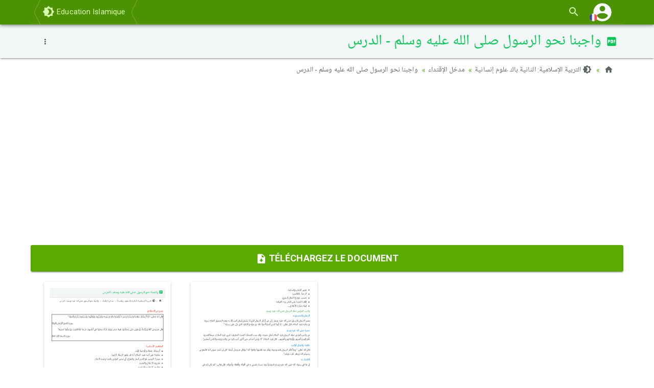

--- FILE ---
content_type: text/html; charset=utf-8
request_url: https://www.google.com/recaptcha/api2/aframe
body_size: 265
content:
<!DOCTYPE HTML><html><head><meta http-equiv="content-type" content="text/html; charset=UTF-8"></head><body><script nonce="odnZo0TFwYKskUwjyLke0g">/** Anti-fraud and anti-abuse applications only. See google.com/recaptcha */ try{var clients={'sodar':'https://pagead2.googlesyndication.com/pagead/sodar?'};window.addEventListener("message",function(a){try{if(a.source===window.parent){var b=JSON.parse(a.data);var c=clients[b['id']];if(c){var d=document.createElement('img');d.src=c+b['params']+'&rc='+(localStorage.getItem("rc::a")?sessionStorage.getItem("rc::b"):"");window.document.body.appendChild(d);sessionStorage.setItem("rc::e",parseInt(sessionStorage.getItem("rc::e")||0)+1);localStorage.setItem("rc::h",'1769977134134');}}}catch(b){}});window.parent.postMessage("_grecaptcha_ready", "*");}catch(b){}</script></body></html>

--- FILE ---
content_type: application/javascript
request_url: https://www.alloschool.com/assets/vendor/photoswipe/js/photoswipe.min.js
body_size: 16710
content:
/* PhotoSwipe v4.1.1 */
!function(a, b){"function" == typeof define && define.amd?define(b):"object" == typeof exports?module.exports = b():a.PhotoSwipe = b()}(this, function(){"use strict"; var a = function(a, b, c, d){var e = {features:null, bind:function(a, b, c, d){var e = (d?"remove":"add") + "EventListener"; b = b.split(" "); for (var f = 0; f < b.length; f++)b[f] && a[e](b[f], c, !1)}, isArray:function(a){return a instanceof Array}, createEl:function(a, b){var c = document.createElement(b || "div"); return a && (c.className = a), c}, getScrollY:function(){var a = window.pageYOffset; return void 0 !== a?a:document.documentElement.scrollTop}, unbind:function(a, b, c){e.bind(a, b, c, !0)}, removeClass:function(a, b){var c = new RegExp("(\\s|^)" + b + "(\\s|$)"); a.className = a.className.replace(c, " ").replace(/^\s\s*/, "").replace(/\s\s*$/, "")}, addClass:function(a, b){e.hasClass(a, b) || (a.className += (a.className?" ":"") + b)}, hasClass:function(a, b){return a.className && new RegExp("(^|\\s)" + b + "(\\s|$)").test(a.className)}, getChildByClass:function(a, b){for (var c = a.firstChild; c; ){if (e.hasClass(c, b))return c; c = c.nextSibling}}, arraySearch:function(a, b, c){for (var d = a.length; d--; )if (a[d][c] === b)return d; return - 1}, extend:function(a, b, c){for (var d in b)if (b.hasOwnProperty(d)){if (c && a.hasOwnProperty(d))continue; a[d] = b[d]}}, easing:{sine:{out:function(a){return Math.sin(a * (Math.PI / 2))}, inOut:function(a){return - (Math.cos(Math.PI * a) - 1) / 2}}, cubic:{out:function(a){return--a * a * a + 1}}}, detectFeatures:function(){if (e.features)return e.features; var a = e.createEl(), b = a.style, c = "", d = {}; if (d.oldIE = document.all && !document.addEventListener, d.touch = "ontouchstart"in window, window.requestAnimationFrame && (d.raf = window.requestAnimationFrame, d.caf = window.cancelAnimationFrame), d.pointerEvent = navigator.pointerEnabled || navigator.msPointerEnabled, !d.pointerEvent){var f = navigator.userAgent; if (/iP(hone|od)/.test(navigator.platform)){var g = navigator.appVersion.match(/OS (\d+)_(\d+)_?(\d+)?/); g && g.length > 0 && (g = parseInt(g[1], 10), g >= 1 && 8 > g && (d.isOldIOSPhone = !0))}var h = f.match(/Android\s([0-9\.]*)/), i = h?h[1]:0; i = parseFloat(i), i >= 1 && (4.4 > i && (d.isOldAndroid = !0), d.androidVersion = i), d.isMobileOpera = /opera mini|opera mobi/i.test(f)}for (var j, k, l = ["transform", "perspective", "animationName"], m = ["", "webkit", "Moz", "ms", "O"], n = 0; 4 > n; n++){c = m[n]; for (var o = 0; 3 > o; o++)j = l[o], k = c + (c?j.charAt(0).toUpperCase() + j.slice(1):j), !d[j] && k in b && (d[j] = k); c && !d.raf && (c = c.toLowerCase(), d.raf = window[c + "RequestAnimationFrame"], d.raf && (d.caf = window[c + "CancelAnimationFrame"] || window[c + "CancelRequestAnimationFrame"]))}if (!d.raf){var p = 0; d.raf = function(a){var b = (new Date).getTime(), c = Math.max(0, 16 - (b - p)), d = window.setTimeout(function(){a(b + c)}, c); return p = b + c, d}, d.caf = function(a){clearTimeout(a)}}return d.svg = !!document.createElementNS && !!document.createElementNS("http://www.w3.org/2000/svg", "svg").createSVGRect, e.features = d, d}}; e.detectFeatures(), e.features.oldIE && (e.bind = function(a, b, c, d){b = b.split(" "); for (var e, f = (d?"detach":"attach") + "Event", g = function(){c.handleEvent.call(c)}, h = 0; h < b.length; h++)if (e = b[h])if ("object" == typeof c && c.handleEvent){if (d){if (!c["oldIE" + e])return!1} else c["oldIE" + e] = g; a[f]("on" + e, c["oldIE" + e])} else a[f]("on" + e, c)}); var f = this, g = 25, h = 3, i = {allowPanToNext:!0, spacing:.12, bgOpacity:1, mouseUsed:!1, loop:!0, pinchToClose:!0, closeOnScroll:!0, closeOnVerticalDrag:!0, verticalDragRange:.75, hideAnimationDuration:333, showAnimationDuration:333, showHideOpacity:!1, focus:!0, escKey:!0, arrowKeys:!0, mainScrollEndFriction:.35, panEndFriction:.35, isClickableElement:function(a){return"A" === a.tagName}, getDoubleTapZoom:function(a, b){return a?1:b.initialZoomLevel < .7?1:1.33}, maxSpreadZoom:1.33, modal:!0, scaleMode:"fit"}; e.extend(i, d); var j, k, l, m, n, o, p, q, r, s, t, u, v, w, x, y, z, A, B, C, D, E, F, G, H, I, J, K, L, M, N, O, P, Q, R, S, T, U, V, W, X, Y, Z, $, _, aa, ba, ca, da, ea, fa, ga, ha, ia, ja, ka, la = function(){return{x:0, y:0}}, ma = la(), na = la(), oa = la(), pa = {}, qa = 0, ra = {}, sa = la(), ta = 0, ua = !0, va = [], wa = {}, xa = !1, ya = function(a, b){e.extend(f, b.publicMethods), va.push(a)}, za = function(a){var b = _b(); return a > b - 1?a - b:0 > a?b + a:a}, Aa = {}, Ba = function(a, b){return Aa[a] || (Aa[a] = []), Aa[a].push(b)}, Ca = function(a){var b = Aa[a]; if (b){var c = Array.prototype.slice.call(arguments); c.shift(); for (var d = 0; d < b.length; d++)b[d].apply(f, c)}}, Da = function(){return(new Date).getTime()}, Ea = function(a){ia = a, f.bg.style.opacity = a * i.bgOpacity}, Fa = function(a, b, c, d, e){(!xa || e && e !== f.currItem) && (d /= e?e.fitRatio:f.currItem.fitRatio), a[E] = u + b + "px, " + c + "px" + v + " scale(" + d + ")"}, Ga = function(a){da && (a && (s > f.currItem.fitRatio?xa || (lc(f.currItem, !1, !0), xa = !0):xa && (lc(f.currItem), xa = !1)), Fa(da, oa.x, oa.y, s))}, Ha = function(a){a.container && Fa(a.container.style, a.initialPosition.x, a.initialPosition.y, a.initialZoomLevel, a)}, Ia = function(a, b){b[E] = u + a + "px, 0px" + v}, Ja = function(a, b){if (!i.loop && b){var c = m + (sa.x * qa - a) / sa.x, d = Math.round(a - sb.x); (0 > c && d > 0 || c >= _b() - 1 && 0 > d) && (a = sb.x + d * i.mainScrollEndFriction)}sb.x = a, Ia(a, n)}, Ka = function(a, b){var c = tb[a] - ra[a]; return na[a] + ma[a] + c - c * (b / t)}, La = function(a, b){a.x = b.x, a.y = b.y, b.id && (a.id = b.id)}, Ma = function(a){a.x = Math.round(a.x), a.y = Math.round(a.y)}, Na = null, Oa = function(){Na && (e.unbind(document, "mousemove", Oa), e.addClass(a, "pswp--has_mouse"), i.mouseUsed = !0, Ca("mouseUsed")), Na = setTimeout(function(){Na = null}, 100)}, Pa = function(){e.bind(document, "keydown", f), N.transform && e.bind(f.scrollWrap, "click", f), i.mouseUsed || e.bind(document, "mousemove", Oa), e.bind(window, "resize scroll", f), Ca("bindEvents")}, Qa = function(){e.unbind(window, "resize", f), e.unbind(window, "scroll", r.scroll), e.unbind(document, "keydown", f), e.unbind(document, "mousemove", Oa), N.transform && e.unbind(f.scrollWrap, "click", f), U && e.unbind(window, p, f), Ca("unbindEvents")}, Ra = function(a, b){var c = hc(f.currItem, pa, a); return b && (ca = c), c}, Sa = function(a){return a || (a = f.currItem), a.initialZoomLevel}, Ta = function(a){return a || (a = f.currItem), a.w > 0?i.maxSpreadZoom:1}, Ua = function(a, b, c, d){return d === f.currItem.initialZoomLevel?(c[a] = f.currItem.initialPosition[a], !0):(c[a] = Ka(a, d), c[a] > b.min[a]?(c[a] = b.min[a], !0):c[a] < b.max[a]?(c[a] = b.max[a], !0):!1)}, Va = function(){if (E){var b = N.perspective && !G; return u = "translate" + (b?"3d(":"("), void(v = N.perspective?", 0px)":")")}E = "left", e.addClass(a, "pswp--ie"), Ia = function(a, b){b.left = a + "px"}, Ha = function(a){var b = a.fitRatio > 1?1:a.fitRatio, c = a.container.style, d = b * a.w, e = b * a.h; c.width = d + "px", c.height = e + "px", c.left = a.initialPosition.x + "px", c.top = a.initialPosition.y + "px"}, Ga = function(){if (da){var a = da, b = f.currItem, c = b.fitRatio > 1?1:b.fitRatio, d = c * b.w, e = c * b.h; a.width = d + "px", a.height = e + "px", a.left = oa.x + "px", a.top = oa.y + "px"}}}, Wa = function(a){var b = ""; i.escKey && 27 === a.keyCode?b = "close":i.arrowKeys && (37 === a.keyCode?b = "prev":39 === a.keyCode && (b = "next")), b && (a.ctrlKey || a.altKey || a.shiftKey || a.metaKey || (a.preventDefault?a.preventDefault():a.returnValue = !1, f[b]()))}, Xa = function(a){a && (X || W || ea || S) && (a.preventDefault(), a.stopPropagation())}, Ya = function(){f.setScrollOffset(0, e.getScrollY())}, Za = {}, $a = 0, _a = function(a){Za[a] && (Za[a].raf && I(Za[a].raf), $a--, delete Za[a])}, ab = function(a){Za[a] && _a(a), Za[a] || ($a++, Za[a] = {})}, bb = function(){for (var a in Za)Za.hasOwnProperty(a) && _a(a)}, cb = function(a, b, c, d, e, f, g){var h, i = Da(); ab(a); var j = function(){if (Za[a]){if (h = Da() - i, h >= d)return _a(a), f(c), void(g && g()); f((c - b) * e(h / d) + b), Za[a].raf = H(j)}}; j()}, db = {shout:Ca, listen:Ba, viewportSize:pa, options:i, isMainScrollAnimating:function(){return ea}, getZoomLevel:function(){return s}, getCurrentIndex:function(){return m}, isDragging:function(){return U}, isZooming:function(){return _}, setScrollOffset:function(a, b){ra.x = a, M = ra.y = b, Ca("updateScrollOffset", ra)}, applyZoomPan:function(a, b, c, d){oa.x = b, oa.y = c, s = a, Ga(d)}, init:function(){if (!j && !k){var c; f.framework = e, f.template = a, f.bg = e.getChildByClass(a, "pswp__bg"), J = a.className, j = !0, N = e.detectFeatures(), H = N.raf, I = N.caf, E = N.transform, L = N.oldIE, f.scrollWrap = e.getChildByClass(a, "pswp__scroll-wrap"), f.container = e.getChildByClass(f.scrollWrap, "pswp__container"), n = f.container.style, f.itemHolders = y = [{el:f.container.children[0], wrap:0, index: - 1}, {el:f.container.children[1], wrap:0, index: - 1}, {el:f.container.children[2], wrap:0, index: - 1}], y[0].el.style.display = y[2].el.style.display = "none", Va(), r = {resize:f.updateSize, scroll:Ya, keydown:Wa, click:Xa}; var d = N.isOldIOSPhone || N.isOldAndroid || N.isMobileOpera; for (N.animationName && N.transform && !d || (i.showAnimationDuration = i.hideAnimationDuration = 0), c = 0; c < va.length; c++)f["init" + va[c]](); if (b){var g = f.ui = new b(f, e); g.init()}Ca("firstUpdate"), m = m || i.index || 0, (isNaN(m) || 0 > m || m >= _b()) && (m = 0), f.currItem = $b(m), (N.isOldIOSPhone || N.isOldAndroid) && (ua = !1), a.setAttribute("aria-hidden", "false"), i.modal && (ua?a.style.position = "fixed":(a.style.position = "absolute", a.style.top = e.getScrollY() + "px")), void 0 === M && (Ca("initialLayout"), M = K = e.getScrollY()); var l = "pswp--open "; for (i.mainClass && (l += i.mainClass + " "), i.showHideOpacity && (l += "pswp--animate_opacity "), l += G?"pswp--touch":"pswp--notouch", l += N.animationName?" pswp--css_animation":"", l += N.svg?" pswp--svg":"", e.addClass(a, l), f.updateSize(), o = - 1, ta = null, c = 0; h > c; c++)Ia((c + o) * sa.x, y[c].el.style); L || e.bind(f.scrollWrap, q, f), Ba("initialZoomInEnd", function(){f.setContent(y[0], m - 1), f.setContent(y[2], m + 1), y[0].el.style.display = y[2].el.style.display = "block", i.focus && a.focus(), Pa()}), f.setContent(y[1], m), f.updateCurrItem(), Ca("afterInit"), ua || (w = setInterval(function(){$a || U || _ || s !== f.currItem.initialZoomLevel || f.updateSize()}, 1e3)), e.addClass(a, "pswp--visible")}}, close:function(){j && (j = !1, k = !0, Ca("close"), Qa(), bc(f.currItem, null, !0, f.destroy))}, destroy:function(){Ca("destroy"), Wb && clearTimeout(Wb), a.setAttribute("aria-hidden", "true"), a.className = J, w && clearInterval(w), e.unbind(f.scrollWrap, q, f), e.unbind(window, "scroll", f), yb(), bb(), Aa = null}, panTo:function(a, b, c){c || (a > ca.min.x?a = ca.min.x:a < ca.max.x && (a = ca.max.x), b > ca.min.y?b = ca.min.y:b < ca.max.y && (b = ca.max.y)), oa.x = a, oa.y = b, Ga()}, handleEvent:function(a){a = a || window.event, r[a.type] && r[a.type](a)}, goTo:function(a){a = za(a); var b = a - m; ta = b, m = a, f.currItem = $b(m), qa -= b, Ja(sa.x * qa), bb(), ea = !1, f.updateCurrItem()}, next:function(){f.goTo(m + 1)}, prev:function(){f.goTo(m - 1)}, updateCurrZoomItem:function(a){if (a && Ca("beforeChange", 0), y[1].el.children.length){var b = y[1].el.children[0]; da = e.hasClass(b, "pswp__zoom-wrap")?b.style:null} else da = null; ca = f.currItem.bounds, t = s = f.currItem.initialZoomLevel, oa.x = ca.center.x, oa.y = ca.center.y, a && Ca("afterChange")}, invalidateCurrItems:function(){x = !0; for (var a = 0; h > a; a++)y[a].item && (y[a].item.needsUpdate = !0)}, updateCurrItem:function(a){if (0 !== ta){var b, c = Math.abs(ta); if (!(a && 2 > c)){f.currItem = $b(m), xa = !1, Ca("beforeChange", ta), c >= h && (o += ta + (ta > 0? - h:h), c = h); for (var d = 0; c > d; d++)ta > 0?(b = y.shift(), y[h - 1] = b, o++, Ia((o + 2) * sa.x, b.el.style), f.setContent(b, m - c + d + 1 + 1)):(b = y.pop(), y.unshift(b), o--, Ia(o * sa.x, b.el.style), f.setContent(b, m + c - d - 1 - 1)); if (da && 1 === Math.abs(ta)){var e = $b(z); e.initialZoomLevel !== s && (hc(e, pa), lc(e), Ha(e))}ta = 0, f.updateCurrZoomItem(), z = m, Ca("afterChange")}}}, updateSize:function(b){if (!ua && i.modal){var c = e.getScrollY(); if (M !== c && (a.style.top = c + "px", M = c), !b && wa.x === window.innerWidth && wa.y === window.innerHeight)return; wa.x = window.innerWidth, wa.y = window.innerHeight, a.style.height = wa.y + "px"}if (pa.x = f.scrollWrap.clientWidth, pa.y = f.scrollWrap.clientHeight, Ya(), sa.x = pa.x + Math.round(pa.x * i.spacing), sa.y = pa.y, Ja(sa.x * qa), Ca("beforeResize"), void 0 !== o){for (var d, g, j, k = 0; h > k; k++)d = y[k], Ia((k + o) * sa.x, d.el.style), j = m + k - 1, i.loop && _b() > 2 && (j = za(j)), g = $b(j), g && (x || g.needsUpdate || !g.bounds)?(f.cleanSlide(g), f.setContent(d, j), 1 === k && (f.currItem = g, f.updateCurrZoomItem(!0)), g.needsUpdate = !1): - 1 === d.index && j >= 0 && f.setContent(d, j), g && g.container && (hc(g, pa), lc(g), Ha(g)); x = !1}t = s = f.currItem.initialZoomLevel, ca = f.currItem.bounds, ca && (oa.x = ca.center.x, oa.y = ca.center.y, Ga(!0)), Ca("resize")}, zoomTo:function(a, b, c, d, f){b && (t = s, tb.x = Math.abs(b.x) - oa.x, tb.y = Math.abs(b.y) - oa.y, La(na, oa)); var g = Ra(a, !1), h = {}; Ua("x", g, h, a), Ua("y", g, h, a); var i = s, j = {x:oa.x, y:oa.y}; Ma(h); var k = function(b){1 === b?(s = a, oa.x = h.x, oa.y = h.y):(s = (a - i) * b + i, oa.x = (h.x - j.x) * b + j.x, oa.y = (h.y - j.y) * b + j.y), f && f(b), Ga(1 === b)}; c?cb("customZoomTo", 0, 1, c, d || e.easing.sine.inOut, k):k(1)}}, eb = 30, fb = 10, gb = {}, hb = {}, ib = {}, jb = {}, kb = {}, lb = [], mb = {}, nb = [], ob = {}, pb = 0, qb = la(), rb = 0, sb = la(), tb = la(), ub = la(), vb = function(a, b){return a.x === b.x && a.y === b.y}, wb = function(a, b){return Math.abs(a.x - b.x) < g && Math.abs(a.y - b.y) < g}, xb = function(a, b){return ob.x = Math.abs(a.x - b.x), ob.y = Math.abs(a.y - b.y), Math.sqrt(ob.x * ob.x + ob.y * ob.y)}, yb = function(){Y && (I(Y), Y = null)}, zb = function(){U && (Y = H(zb), Pb())}, Ab = function(){return!("fit" === i.scaleMode && s === f.currItem.initialZoomLevel)}, Bb = function(a, b){return a && a !== document?a.getAttribute("class") && a.getAttribute("class").indexOf("pswp__scroll-wrap") > - 1?!1:b(a)?a:Bb(a.parentNode, b):!1}, Cb = {}, Db = function(a, b){return Cb.prevent = !Bb(a.target, i.isClickableElement), Ca("preventDragEvent", a, b, Cb), Cb.prevent}, Eb = function(a, b){return b.x = a.pageX, b.y = a.pageY, b.id = a.identifier, b}, Fb = function(a, b, c){c.x = .5 * (a.x + b.x), c.y = .5 * (a.y + b.y)}, Gb = function(a, b, c){if (a - P > 50){var d = nb.length > 2?nb.shift():{}; d.x = b, d.y = c, nb.push(d), P = a}}, Hb = function(){var a = oa.y - f.currItem.initialPosition.y; return 1 - Math.abs(a / (pa.y / 2))}, Ib = {}, Jb = {}, Kb = [], Lb = function(a){for (; Kb.length > 0; )Kb.pop(); return F?(ka = 0, lb.forEach(function(a){0 === ka?Kb[0] = a:1 === ka && (Kb[1] = a), ka++})):a.type.indexOf("touch") > - 1?a.touches && a.touches.length > 0 && (Kb[0] = Eb(a.touches[0], Ib), a.touches.length > 1 && (Kb[1] = Eb(a.touches[1], Jb))):(Ib.x = a.pageX, Ib.y = a.pageY, Ib.id = "", Kb[0] = Ib), Kb}, Mb = function(a, b){var c, d, e, g, h = 0, j = oa[a] + b[a], k = b[a] > 0, l = sb.x + b.x, m = sb.x - mb.x; return c = j > ca.min[a] || j < ca.max[a]?i.panEndFriction:1, j = oa[a] + b[a] * c, !i.allowPanToNext && s !== f.currItem.initialZoomLevel || (da?"h" !== fa || "x" !== a || W || (k?(j > ca.min[a] && (c = i.panEndFriction, h = ca.min[a] - j, d = ca.min[a] - na[a]), (0 >= d || 0 > m) && _b() > 1?(g = l, 0 > m && l > mb.x && (g = mb.x)):ca.min.x !== ca.max.x && (e = j)):(j < ca.max[a] && (c = i.panEndFriction, h = j - ca.max[a], d = na[a] - ca.max[a]), (0 >= d || m > 0) && _b() > 1?(g = l, m > 0 && l < mb.x && (g = mb.x)):ca.min.x !== ca.max.x && (e = j))):g = l, "x" !== a)?void(ea || Z || s > f.currItem.fitRatio && (oa[a] += b[a] * c)):(void 0 !== g && (Ja(g, !0), Z = g === mb.x?!1:!0), ca.min.x !== ca.max.x && (void 0 !== e?oa.x = e:Z || (oa.x += b.x * c)), void 0 !== g)}, Nb = function(a){if (!("mousedown" === a.type && a.button > 0)){if (Zb)return void a.preventDefault(); if (!T || "mousedown" !== a.type){if (Db(a, !0) && a.preventDefault(), Ca("pointerDown"), F){var b = e.arraySearch(lb, a.pointerId, "id"); 0 > b && (b = lb.length), lb[b] = {x:a.pageX, y:a.pageY, id:a.pointerId}}var c = Lb(a), d = c.length; $ = null, bb(), U && 1 !== d || (U = ga = !0, e.bind(window, p, f), R = ja = ha = S = Z = X = V = W = !1, fa = null, Ca("firstTouchStart", c), La(na, oa), ma.x = ma.y = 0, La(jb, c[0]), La(kb, jb), mb.x = sa.x * qa, nb = [{x:jb.x, y:jb.y}], P = O = Da(), Ra(s, !0), yb(), zb()), !_ && d > 1 && !ea && !Z && (t = s, W = !1, _ = V = !0, ma.y = ma.x = 0, La(na, oa), La(gb, c[0]), La(hb, c[1]), Fb(gb, hb, ub), tb.x = Math.abs(ub.x) - oa.x, tb.y = Math.abs(ub.y) - oa.y, aa = ba = xb(gb, hb))}}}, Ob = function(a){if (a.preventDefault(), F){var b = e.arraySearch(lb, a.pointerId, "id"); if (b > - 1){var c = lb[b]; c.x = a.pageX, c.y = a.pageY}}if (U){var d = Lb(a); if (fa || X || _)$ = d; else if (sb.x !== sa.x * qa)fa = "h"; else{var f = Math.abs(d[0].x - jb.x) - Math.abs(d[0].y - jb.y); Math.abs(f) >= fb && (fa = f > 0?"h":"v", $ = d)}}}, Pb = function(){if ($){var a = $.length; if (0 !== a)if (La(gb, $[0]), ib.x = gb.x - jb.x, ib.y = gb.y - jb.y, _ && a > 1){if (jb.x = gb.x, jb.y = gb.y, !ib.x && !ib.y && vb($[1], hb))return; La(hb, $[1]), W || (W = !0, Ca("zoomGestureStarted")); var b = xb(gb, hb), c = Ub(b); c > f.currItem.initialZoomLevel + f.currItem.initialZoomLevel / 15 && (ja = !0); var d = 1, e = Sa(), g = Ta(); if (e > c)if (i.pinchToClose && !ja && t <= f.currItem.initialZoomLevel){var h = e - c, j = 1 - h / (e / 1.2); Ea(j), Ca("onPinchClose", j), ha = !0} else d = (e - c) / e, d > 1 && (d = 1), c = e - d * (e / 3); else c > g && (d = (c - g) / (6 * e), d > 1 && (d = 1), c = g + d * e); 0 > d && (d = 0), aa = b, Fb(gb, hb, qb), ma.x += qb.x - ub.x, ma.y += qb.y - ub.y, La(ub, qb), oa.x = Ka("x", c), oa.y = Ka("y", c), R = c > s, s = c, Ga()} else{if (!fa)return; if (ga && (ga = !1, Math.abs(ib.x) >= fb && (ib.x -= $[0].x - kb.x), Math.abs(ib.y) >= fb && (ib.y -= $[0].y - kb.y)), jb.x = gb.x, jb.y = gb.y, 0 === ib.x && 0 === ib.y)return; if ("v" === fa && i.closeOnVerticalDrag && !Ab()){ma.y += ib.y, oa.y += ib.y; var k = Hb(); return S = !0, Ca("onVerticalDrag", k), Ea(k), void Ga()}Gb(Da(), gb.x, gb.y), X = !0, ca = f.currItem.bounds; var l = Mb("x", ib); l || (Mb("y", ib), Ma(oa), Ga())}}}, Qb = function(a){if (N.isOldAndroid){if (T && "mouseup" === a.type)return; a.type.indexOf("touch") > - 1 && (clearTimeout(T), T = setTimeout(function(){T = 0}, 600))}Ca("pointerUp"), Db(a, !1) && a.preventDefault(); var b; if (F){var c = e.arraySearch(lb, a.pointerId, "id"); if (c > - 1)if (b = lb.splice(c, 1)[0], navigator.pointerEnabled)b.type = a.pointerType || "mouse"; else{var d = {4:"mouse", 2:"touch", 3:"pen"}; b.type = d[a.pointerType], b.type || (b.type = a.pointerType || "mouse")}}var g, h = Lb(a), j = h.length; if ("mouseup" === a.type && (j = 0), 2 === j)return $ = null, !0; 1 === j && La(kb, h[0]), 0 !== j || fa || ea || (b || ("mouseup" === a.type?b = {x:a.pageX, y:a.pageY, type:"mouse"}:a.changedTouches && a.changedTouches[0] && (b = {x:a.changedTouches[0].pageX, y:a.changedTouches[0].pageY, type:"touch"})), Ca("touchRelease", a, b)); var k = - 1; if (0 === j && (U = !1, e.unbind(window, p, f), yb(), _?k = 0: - 1 !== rb && (k = Da() - rb)), rb = 1 === j?Da(): - 1, g = - 1 !== k && 150 > k?"zoom":"swipe", _ && 2 > j && (_ = !1, 1 === j && (g = "zoomPointerUp"), Ca("zoomGestureEnded")), $ = null, X || W || ea || S)if (bb(), Q || (Q = Rb()), Q.calculateSwipeSpeed("x"), S){var l = Hb(); if (l < i.verticalDragRange)f.close(); else{var m = oa.y, n = ia; cb("verticalDrag", 0, 1, 300, e.easing.cubic.out, function(a){oa.y = (f.currItem.initialPosition.y - m) * a + m, Ea((1 - n) * a + n), Ga()}), Ca("onVerticalDrag", 1)}} else{if ((Z || ea) && 0 === j){var o = Tb(g, Q); if (o)return; g = "zoomPointerUp"}if (!ea)return"swipe" !== g?void Vb():void(!Z && s > f.currItem.fitRatio && Sb(Q))}}, Rb = function(){var a, b, c = {lastFlickOffset:{}, lastFlickDist:{}, lastFlickSpeed:{}, slowDownRatio:{}, slowDownRatioReverse:{}, speedDecelerationRatio:{}, speedDecelerationRatioAbs:{}, distanceOffset:{}, backAnimDestination:{}, backAnimStarted:{}, calculateSwipeSpeed:function(d){nb.length > 1?(a = Da() - P + 50, b = nb[nb.length - 2][d]):(a = Da() - O, b = kb[d]), c.lastFlickOffset[d] = jb[d] - b, c.lastFlickDist[d] = Math.abs(c.lastFlickOffset[d]), c.lastFlickDist[d] > 20?c.lastFlickSpeed[d] = c.lastFlickOffset[d] / a:c.lastFlickSpeed[d] = 0, Math.abs(c.lastFlickSpeed[d]) < .1 && (c.lastFlickSpeed[d] = 0), c.slowDownRatio[d] = .95, c.slowDownRatioReverse[d] = 1 - c.slowDownRatio[d], c.speedDecelerationRatio[d] = 1}, calculateOverBoundsAnimOffset:function(a, b){c.backAnimStarted[a] || (oa[a] > ca.min[a]?c.backAnimDestination[a] = ca.min[a]:oa[a] < ca.max[a] && (c.backAnimDestination[a] = ca.max[a]), void 0 !== c.backAnimDestination[a] && (c.slowDownRatio[a] = .7, c.slowDownRatioReverse[a] = 1 - c.slowDownRatio[a], c.speedDecelerationRatioAbs[a] < .05 && (c.lastFlickSpeed[a] = 0, c.backAnimStarted[a] = !0, cb("bounceZoomPan" + a, oa[a], c.backAnimDestination[a], b || 300, e.easing.sine.out, function(b){oa[a] = b, Ga()}))))}, calculateAnimOffset:function(a){c.backAnimStarted[a] || (c.speedDecelerationRatio[a] = c.speedDecelerationRatio[a] * (c.slowDownRatio[a] + c.slowDownRatioReverse[a] - c.slowDownRatioReverse[a] * c.timeDiff / 10), c.speedDecelerationRatioAbs[a] = Math.abs(c.lastFlickSpeed[a] * c.speedDecelerationRatio[a]), c.distanceOffset[a] = c.lastFlickSpeed[a] * c.speedDecelerationRatio[a] * c.timeDiff, oa[a] += c.distanceOffset[a])}, panAnimLoop:function(){return Za.zoomPan && (Za.zoomPan.raf = H(c.panAnimLoop), c.now = Da(), c.timeDiff = c.now - c.lastNow, c.lastNow = c.now, c.calculateAnimOffset("x"), c.calculateAnimOffset("y"), Ga(), c.calculateOverBoundsAnimOffset("x"), c.calculateOverBoundsAnimOffset("y"), c.speedDecelerationRatioAbs.x < .05 && c.speedDecelerationRatioAbs.y < .05)?(oa.x = Math.round(oa.x), oa.y = Math.round(oa.y), Ga(), void _a("zoomPan")):void 0}}; return c}, Sb = function(a){return a.calculateSwipeSpeed("y"), ca = f.currItem.bounds, a.backAnimDestination = {}, a.backAnimStarted = {}, Math.abs(a.lastFlickSpeed.x) <= .05 && Math.abs(a.lastFlickSpeed.y) <= .05?(a.speedDecelerationRatioAbs.x = a.speedDecelerationRatioAbs.y = 0, a.calculateOverBoundsAnimOffset("x"), a.calculateOverBoundsAnimOffset("y"), !0):(ab("zoomPan"), a.lastNow = Da(), void a.panAnimLoop())}, Tb = function(a, b){var c; ea || (pb = m); var d; if ("swipe" === a){var g = jb.x - kb.x, h = b.lastFlickDist.x < 10; g > eb && (h || b.lastFlickOffset.x > 20)?d = - 1: - eb > g && (h || b.lastFlickOffset.x < - 20) && (d = 1)}var j; d && (m += d, 0 > m?(m = i.loop?_b() - 1:0, j = !0):m >= _b() && (m = i.loop?0:_b() - 1, j = !0), (!j || i.loop) && (ta += d, qa -= d, c = !0)); var k, l = sa.x * qa, n = Math.abs(l - sb.x); return c || l > sb.x == b.lastFlickSpeed.x > 0?(k = Math.abs(b.lastFlickSpeed.x) > 0?n / Math.abs(b.lastFlickSpeed.x):333, k = Math.min(k, 400), k = Math.max(k, 250)):k = 333, pb === m && (c = !1), ea = !0, Ca("mainScrollAnimStart"), cb("mainScroll", sb.x, l, k, e.easing.cubic.out, Ja, function(){bb(), ea = !1, pb = - 1, (c || pb !== m) && f.updateCurrItem(), Ca("mainScrollAnimComplete")}), c && f.updateCurrItem(!0), c}, Ub = function(a){return 1 / ba * a * t}, Vb = function(){var a = s, b = Sa(), c = Ta(); b > s?a = b:s > c && (a = c); var d, g = 1, h = ia; return ha && !R && !ja && b > s?(f.close(), !0):(ha && (d = function(a){Ea((g - h) * a + h)}), f.zoomTo(a, 0, 200, e.easing.cubic.out, d), !0)}; ya("Gestures", {publicMethods:{initGestures:function(){var a = function(a, b, c, d, e){A = a + b, B = a + c, C = a + d, D = e?a + e:""}; F = N.pointerEvent, F && N.touch && (N.touch = !1), F?navigator.pointerEnabled?a("pointer", "down", "move", "up", "cancel"):a("MSPointer", "Down", "Move", "Up", "Cancel"):N.touch?(a("touch", "start", "move", "end", "cancel"), G = !0):a("mouse", "down", "move", "up"), p = B + " " + C + " " + D, q = A, F && !G && (G = navigator.maxTouchPoints > 1 || navigator.msMaxTouchPoints > 1), f.likelyTouchDevice = G, r[A] = Nb, r[B] = Ob, r[C] = Qb, D && (r[D] = r[C]), N.touch && (q += " mousedown", p += " mousemove mouseup", r.mousedown = r[A], r.mousemove = r[B], r.mouseup = r[C]), G || (i.allowPanToNext = !1)}}}); var Wb, Xb, Yb, Zb, $b, _b, ac, bc = function(b, c, d, g){Wb && clearTimeout(Wb), Zb = !0, Yb = !0; var h; b.initialLayout?(h = b.initialLayout, b.initialLayout = null):h = i.getThumbBoundsFn && i.getThumbBoundsFn(m); var j = d?i.hideAnimationDuration:i.showAnimationDuration, k = function(){_a("initialZoom"), d?(f.template.removeAttribute("style"), f.bg.removeAttribute("style")):(Ea(1), c && (c.style.display = "block"), e.addClass(a, "pswp--animated-in"), Ca("initialZoom" + (d?"OutEnd":"InEnd"))), g && g(), Zb = !1}; if (!j || !h || void 0 === h.x)return Ca("initialZoom" + (d?"Out":"In")), s = b.initialZoomLevel, La(oa, b.initialPosition), Ga(), a.style.opacity = d?0:1, Ea(1), void(j?setTimeout(function(){k()}, j):k()); var n = function(){var c = l, g = !f.currItem.src || f.currItem.loadError || i.showHideOpacity; b.miniImg && (b.miniImg.style.webkitBackfaceVisibility = "hidden"), d || (s = h.w / b.w, oa.x = h.x, oa.y = h.y - K, f[g?"template":"bg"].style.opacity = .001, Ga()), ab("initialZoom"), d && !c && e.removeClass(a, "pswp--animated-in"), g && (d?e[(c?"remove":"add") + "Class"](a, "pswp--animate_opacity"):setTimeout(function(){e.addClass(a, "pswp--animate_opacity")}, 30)), Wb = setTimeout(function(){if (Ca("initialZoom" + (d?"Out":"In")), d){var f = h.w / b.w, i = {x:oa.x, y:oa.y}, l = s, m = ia, n = function(b){1 === b?(s = f, oa.x = h.x, oa.y = h.y - M):(s = (f - l) * b + l, oa.x = (h.x - i.x) * b + i.x, oa.y = (h.y - M - i.y) * b + i.y), Ga(), g?a.style.opacity = 1 - b:Ea(m - b * m)}; c?cb("initialZoom", 0, 1, j, e.easing.cubic.out, n, k):(n(1), Wb = setTimeout(k, j + 20))} else s = b.initialZoomLevel, La(oa, b.initialPosition), Ga(), Ea(1), g?a.style.opacity = 1:Ea(1), Wb = setTimeout(k, j + 20)}, d?25:90)}; n()}, cc = {}, dc = [], ec = {index:0, errorMsg:'<div class="pswp__error-msg"><a href="%url%" target="_blank">The image</a> could not be loaded.</div>', forceProgressiveLoading:!1, preload:[1, 1], getNumItemsFn:function(){return Xb.length}}, fc = function(){return{center:{x:0, y:0}, max:{x:0, y:0}, min:{x:0, y:0}}}, gc = function(a, b, c){var d = a.bounds; d.center.x = Math.round((cc.x - b) / 2), d.center.y = Math.round((cc.y - c) / 2) + a.vGap.top, d.max.x = b > cc.x?Math.round(cc.x - b):d.center.x, d.max.y = c > cc.y?Math.round(cc.y - c) + a.vGap.top:d.center.y, d.min.x = b > cc.x?0:d.center.x, d.min.y = c > cc.y?a.vGap.top:d.center.y}, hc = function(a, b, c){if (a.src && !a.loadError){var d = !c; if (d && (a.vGap || (a.vGap = {top:0, bottom:0}), Ca("parseVerticalMargin", a)), cc.x = b.x, cc.y = b.y - a.vGap.top - a.vGap.bottom, d){var e = cc.x / a.w, f = cc.y / a.h; a.fitRatio = f > e?e:f; var g = i.scaleMode; "orig" === g?c = 1:"fit" === g && (c = a.fitRatio), c > 1 && (c = 1), a.initialZoomLevel = c, a.bounds || (a.bounds = fc())}if (!c)return; return gc(a, a.w * c, a.h * c), d && c === a.initialZoomLevel && (a.initialPosition = a.bounds.center), a.bounds}return a.w = a.h = 0, a.initialZoomLevel = a.fitRatio = 1, a.bounds = fc(), a.initialPosition = a.bounds.center, a.bounds}, ic = function(a, b, c, d, e, g){b.loadError || d && (b.imageAppended = !0, lc(b, d, b === f.currItem && xa), c.appendChild(d), g && setTimeout(function(){b && b.loaded && b.placeholder && (b.placeholder.style.display = "none", b.placeholder = null)}, 500))}, jc = function(a){a.loading = !0, a.loaded = !1; var b = a.img = e.createEl("pswp__img", "img"), c = function(){a.loading = !1, a.loaded = !0, a.loadComplete?a.loadComplete(a):a.img = null, b.onload = b.onerror = null, b = null}; return b.onload = c, b.onerror = function(){a.loadError = !0, c()}, b.src = a.src, b}, kc = function(a, b){return a.src && a.loadError && a.container?(b && (a.container.innerHTML = ""), a.container.innerHTML = i.errorMsg.replace("%url%", a.src), !0):void 0}, lc = function(a, b, c){if (a.src){b || (b = a.container.lastChild); var d = c?a.w:Math.round(a.w * a.fitRatio), e = c?a.h:Math.round(a.h * a.fitRatio); a.placeholder && !a.loaded && (a.placeholder.style.width = d + "px", a.placeholder.style.height = e + "px"), b.style.width = d + "px", b.style.height = e + "px"}}, mc = function(){if (dc.length){for (var a, b = 0; b < dc.length; b++)a = dc[b], a.holder.index === a.index && ic(a.index, a.item, a.baseDiv, a.img, !1, a.clearPlaceholder); dc = []}}; ya("Controller", {publicMethods:{lazyLoadItem:function(a){a = za(a); var b = $b(a); b && (!b.loaded && !b.loading || x) && (Ca("gettingData", a, b), b.src && jc(b))}, initController:function(){e.extend(i, ec, !0), f.items = Xb = c, $b = f.getItemAt, _b = i.getNumItemsFn, ac = i.loop, _b() < 3 && (i.loop = !1), Ba("beforeChange", function(a){var b, c = i.preload, d = null === a?!0:a >= 0, e = Math.min(c[0], _b()), g = Math.min(c[1], _b()); for (b = 1; (d?g:e) >= b; b++)f.lazyLoadItem(m + b); for (b = 1; (d?e:g) >= b; b++)f.lazyLoadItem(m - b)}), Ba("initialLayout", function(){f.currItem.initialLayout = i.getThumbBoundsFn && i.getThumbBoundsFn(m)}), Ba("mainScrollAnimComplete", mc), Ba("initialZoomInEnd", mc), Ba("destroy", function(){for (var a, b = 0; b < Xb.length; b++)a = Xb[b], a.container && (a.container = null), a.placeholder && (a.placeholder = null), a.img && (a.img = null), a.preloader && (a.preloader = null), a.loadError && (a.loaded = a.loadError = !1); dc = null})}, getItemAt:function(a){return a >= 0 && void 0 !== Xb[a]?Xb[a]:!1}, allowProgressiveImg:function(){return i.forceProgressiveLoading || !G || i.mouseUsed || screen.width > 1200}, setContent:function(a, b){i.loop && (b = za(b)); var c = f.getItemAt(a.index); c && (c.container = null); var d, g = f.getItemAt(b); if (!g)return void(a.el.innerHTML = ""); Ca("gettingData", b, g), a.index = b, a.item = g; var h = g.container = e.createEl("pswp__zoom-wrap"); if (!g.src && g.html && (g.html.tagName?h.appendChild(g.html):h.innerHTML = g.html), kc(g), hc(g, pa), !g.src || g.loadError || g.loaded)g.src && !g.loadError && (d = e.createEl("pswp__img", "img"), d.style.opacity = 1, d.src = g.src, lc(g, d), ic(b, g, h, d, !0)); else{if (g.loadComplete = function(c){if (j){if (a && a.index === b){if (kc(c, !0))return c.loadComplete = c.img = null, hc(c, pa), Ha(c), void(a.index === m && f.updateCurrZoomItem()); c.imageAppended?!Zb && c.placeholder && (c.placeholder.style.display = "none", c.placeholder = null):N.transform && (ea || Zb)?dc.push({item:c, baseDiv:h, img:c.img, index:b, holder:a, clearPlaceholder:!0}):ic(b, c, h, c.img, ea || Zb, !0)}c.loadComplete = null, c.img = null, Ca("imageLoadComplete", b, c)}}, e.features.transform){var k = "pswp__img pswp__img--placeholder"; k += g.msrc?"":" pswp__img--placeholder--blank"; var l = e.createEl(k, g.msrc?"img":""); g.msrc && (l.src = g.msrc), lc(g, l), h.appendChild(l), g.placeholder = l}g.loading || jc(g), f.allowProgressiveImg() && (!Yb && N.transform?dc.push({item:g, baseDiv:h, img:g.img, index:b, holder:a}):ic(b, g, h, g.img, !0, !0))}Yb || b !== m?Ha(g):(da = h.style, bc(g, d || g.img)), a.el.innerHTML = "", a.el.appendChild(h)}, cleanSlide:function(a){a.img && (a.img.onload = a.img.onerror = null), a.loaded = a.loading = a.img = a.imageAppended = !1}}}); var nc, oc = {}, pc = function(a, b, c){var d = document.createEvent("CustomEvent"), e = {origEvent:a, target:a.target, releasePoint:b, pointerType:c || "touch"}; d.initCustomEvent("pswpTap", !0, !0, e), a.target.dispatchEvent(d)}; ya("Tap", {publicMethods:{initTap:function(){Ba("firstTouchStart", f.onTapStart), Ba("touchRelease", f.onTapRelease), Ba("destroy", function(){oc = {}, nc = null})}, onTapStart:function(a){a.length > 1 && (clearTimeout(nc), nc = null)}, onTapRelease:function(a, b){if (b && !X && !V && !$a){var c = b; if (nc && (clearTimeout(nc), nc = null, wb(c, oc)))return void Ca("doubleTap", c); if ("mouse" === b.type)return void pc(a, b, "mouse"); var d = a.target.tagName.toUpperCase(); if ("BUTTON" === d || e.hasClass(a.target, "pswp__single-tap"))return void pc(a, b); La(oc, c), nc = setTimeout(function(){pc(a, b), nc = null}, 300)}}}}); var qc; ya("DesktopZoom", {publicMethods:{initDesktopZoom:function(){L || (G?Ba("mouseUsed", function(){f.setupDesktopZoom()}):f.setupDesktopZoom(!0))}, setupDesktopZoom:function(b){qc = {}; var c = "wheel mousewheel DOMMouseScroll"; Ba("bindEvents", function(){e.bind(a, c, f.handleMouseWheel)}), Ba("unbindEvents", function(){qc && e.unbind(a, c, f.handleMouseWheel)}), f.mouseZoomedIn = !1; var d, g = function(){f.mouseZoomedIn && (e.removeClass(a, "pswp--zoomed-in"), f.mouseZoomedIn = !1), 1 > s?e.addClass(a, "pswp--zoom-allowed"):e.removeClass(a, "pswp--zoom-allowed"), h()}, h = function(){d && (e.removeClass(a, "pswp--dragging"), d = !1)}; Ba("resize", g), Ba("afterChange", g), Ba("pointerDown", function(){f.mouseZoomedIn && (d = !0, e.addClass(a, "pswp--dragging"))}), Ba("pointerUp", h), b || g()}, handleMouseWheel:function(a){if (s <= f.currItem.fitRatio)return i.modal && (!i.closeOnScroll || $a || U?a.preventDefault():E && Math.abs(a.deltaY) > 2 && (l = !0, f.close())), !0; if (a.stopPropagation(), qc.x = 0, "deltaX"in a)1 === a.deltaMode?(qc.x = 18 * a.deltaX, qc.y = 18 * a.deltaY):(qc.x = a.deltaX, qc.y = a.deltaY); else if ("wheelDelta"in a)a.wheelDeltaX && (qc.x = - .16 * a.wheelDeltaX), a.wheelDeltaY?qc.y = - .16 * a.wheelDeltaY:qc.y = - .16 * a.wheelDelta; else{if (!("detail"in a))return; qc.y = a.detail}Ra(s, !0); var b = oa.x - qc.x, c = oa.y - qc.y; (i.modal || b <= ca.min.x && b >= ca.max.x && c <= ca.min.y && c >= ca.max.y) && a.preventDefault(), f.panTo(b, c)}, toggleDesktopZoom:function(b){b = b || {x:pa.x / 2 + ra.x, y:pa.y / 2 + ra.y}; var c = i.getDoubleTapZoom(!0, f.currItem), d = s === c; f.mouseZoomedIn = !d, f.zoomTo(d?f.currItem.initialZoomLevel:c, b, 333), e[(d?"remove":"add") + "Class"](a, "pswp--zoomed-in")}}}); var rc, sc, tc, uc, vc, wc, xc, yc, zc, Ac, Bc, Cc, Dc = {history:!0, galleryUID:1}, Ec = function(){return Bc.hash.substring(1)}, Fc = function(){rc && clearTimeout(rc), tc && clearTimeout(tc)}, Gc = function(){var a = Ec(), b = {}; if (a.length < 5)return b; var c, d = a.split("&"); for (c = 0; c < d.length; c++)if (d[c]){var e = d[c].split("="); e.length < 2 || (b[e[0]] = e[1])}if (i.galleryPIDs){var f = b.pid; for (b.pid = 0, c = 0; c < Xb.length; c++)if (Xb[c].pid === f){b.pid = c; break}} else b.pid = parseInt(b.pid, 10) - 1; return b.pid < 0 && (b.pid = 0), b}, Hc = function(){if (tc && clearTimeout(tc), $a || U)return void(tc = setTimeout(Hc, 500)); uc?clearTimeout(sc):uc = !0; var a = m + 1, b = $b(m); b.hasOwnProperty("pid") && (a = b.pid); var c = xc + "&gid=" + i.galleryUID + "&pid=" + a; yc || - 1 === Bc.hash.indexOf(c) && (Ac = !0); var d = Bc.href.split("#")[0] + "#" + c; Cc?"#" + c !== window.location.hash && history[yc?"replaceState":"pushState"]("", document.title, d):yc?Bc.replace(d):Bc.hash = c, yc = !0, sc = setTimeout(function(){uc = !1}, 60)}; ya("History", {publicMethods:{initHistory:function(){if (e.extend(i, Dc, !0), i.history){Bc = window.location, Ac = !1, zc = !1, yc = !1, xc = Ec(), Cc = "pushState"in history, xc.indexOf("gid=") > - 1 && (xc = xc.split("&gid=")[0], xc = xc.split("?gid=")[0]), Ba("afterChange", f.updateURL), Ba("unbindEvents", function(){e.unbind(window, "hashchange", f.onHashChange)}); var a = function(){wc = !0, zc || (Ac?history.back():xc?Bc.hash = xc:Cc?history.pushState("", document.title, Bc.pathname + Bc.search):Bc.hash = ""), Fc()}; Ba("unbindEvents", function(){l && a()}), Ba("destroy", function(){wc || a()}), Ba("firstUpdate", function(){m = Gc().pid}); var b = xc.indexOf("pid="); b > - 1 && (xc = xc.substring(0, b), "&" === xc.slice( - 1) && (xc = xc.slice(0, - 1))), setTimeout(function(){j && e.bind(window, "hashchange", f.onHashChange)}, 40)}}, onHashChange:function(){return Ec() === xc?(zc = !0, void f.close()):void(uc || (vc = !0, f.goTo(Gc().pid), vc = !1))}, updateURL:function(){Fc(), vc || (yc?rc = setTimeout(Hc, 800):Hc())}}}), e.extend(f, db)}; return a});
        /*! PhotoSwipe v4.1.1 : Default UI */
        !function(a, b){"function" == typeof define && define.amd?define(b):"object" == typeof exports?module.exports = b():a.PhotoSwipeUI_Default = b()}(this, function(){"use strict"; var a = function(a, b){var c, d, e, f, g, h, i, j, k, l, m, n, o, p, q, r, s, t, u, v = this, w = !1, x = !0, y = !0, z = {barsSize:{top:44, bottom:"auto"}, closeElClasses:["item", "caption", "zoom-wrap", "ui", "top-bar"], timeToIdle:4e3, timeToIdleOutside:1e3, loadingIndicatorDelay:1e3, addCaptionHTMLFn:function(a, b){return a.title?(b.children[0].innerHTML = a.title, !0):(b.children[0].innerHTML = "", !1)}, closeEl:!0, captionEl:!0, fullscreenEl:!0, zoomEl:!0, shareEl:!0, counterEl:!0, arrowEl:!0, preloaderEl:!0, tapToClose:!1, tapToToggleControls:!0, clickToCloseNonZoomable:!0, shareButtons:[{id:"facebook", label:"Share on Facebook", url:"https://www.facebook.com/sharer/sharer.php?u={{url}}"}, {id:"twitter", label:"Tweet", url:"https://twitter.com/intent/tweet?text={{text}}&url={{url}}"}, {id:"pinterest", label:"Pin it", url:"http://www.pinterest.com/pin/create/button/?url={{url}}&media={{image_url}}&description={{text}}"}, {id:"download", label:"Download image", url:"{{raw_image_url}}", download:!0}], getImageURLForShare:function(){return a.currItem.src || ""}, getPageURLForShare:function(){return window.location.href}, getTextForShare:function(){return a.currItem.title || ""}, indexIndicatorSep:" / ", fitControlsWidth:1200}, A = function(a){if (r)return!0; a = a || window.event, q.timeToIdle && q.mouseUsed && !k && K(); for (var c, d, e = a.target || a.srcElement, f = e.getAttribute("class") || "", g = 0; g < S.length; g++)c = S[g], c.onTap && f.indexOf("pswp__" + c.name) > - 1 && (c.onTap(), d = !0); if (d){a.stopPropagation && a.stopPropagation(), r = !0; var h = b.features.isOldAndroid?600:30; s = setTimeout(function(){r = !1}, h)}}, B = function(){return!a.likelyTouchDevice || q.mouseUsed || screen.width > q.fitControlsWidth}, C = function(a, c, d){b[(d?"add":"remove") + "Class"](a, "pswp__" + c)}, D = function(){var a = 1 === q.getNumItemsFn(); a !== p && (C(d, "ui--one-slide", a), p = a)}, E = function(){C(i, "share-modal--hidden", y)}, F = function(){return y = !y, y?(b.removeClass(i, "pswp__share-modal--fade-in"), setTimeout(function(){y && E()}, 300)):(E(), setTimeout(function(){y || b.addClass(i, "pswp__share-modal--fade-in")}, 30)), y || H(), !1}, G = function(b){b = b || window.event; var c = b.target || b.srcElement; return a.shout("shareLinkClick", b, c), c.href?c.hasAttribute("download")?!0:(window.open(c.href, "pswp_share", "scrollbars=yes,resizable=yes,toolbar=no,location=yes,width=550,height=420,top=100,left=" + (window.screen?Math.round(screen.width / 2 - 275):100)), y || F(), !1):!1}, H = function(){for (var a, b, c, d, e, f = "", g = 0; g < q.shareButtons.length; g++)a = q.shareButtons[g], c = q.getImageURLForShare(a), d = q.getPageURLForShare(a), e = q.getTextForShare(a), b = a.url.replace("{{url}}", encodeURIComponent(d)).replace("{{image_url}}", encodeURIComponent(c)).replace("{{raw_image_url}}", c).replace("{{text}}", encodeURIComponent(e)), f += '<a href="' + b + '" target="_blank" class="pswp__share--' + a.id + '"' + (a.download?"download":"") + ">" + a.label + "</a>", q.parseShareButtonOut && (f = q.parseShareButtonOut(a, f)); i.children[0].innerHTML = f, i.children[0].onclick = G}, I = function(a){for (var c = 0; c < q.closeElClasses.length; c++)if (b.hasClass(a, "pswp__" + q.closeElClasses[c]))return!0}, J = 0, K = function(){clearTimeout(u), J = 0, k && v.setIdle(!1)}, L = function(a){a = a?a:window.event; var b = a.relatedTarget || a.toElement; b && "HTML" !== b.nodeName || (clearTimeout(u), u = setTimeout(function(){v.setIdle(!0)}, q.timeToIdleOutside))}, M = function(){q.fullscreenEl && !b.features.isOldAndroid && (c || (c = v.getFullscreenAPI()), c?(b.bind(document, c.eventK, v.updateFullscreen), v.updateFullscreen(), b.addClass(a.template, "pswp--supports-fs")):b.removeClass(a.template, "pswp--supports-fs"))}, N = function(){q.preloaderEl && (O(!0), l("beforeChange", function(){clearTimeout(o), o = setTimeout(function(){a.currItem && a.currItem.loading?(!a.allowProgressiveImg() || a.currItem.img && !a.currItem.img.naturalWidth) && O(!1):O(!0)}, q.loadingIndicatorDelay)}), l("imageLoadComplete", function(b, c){a.currItem === c && O(!0)}))}, O = function(a){n !== a && (C(m, "preloader--active", !a), n = a)}, P = function(a){var c = a.vGap; if (B()){var g = q.barsSize; if (q.captionEl && "auto" === g.bottom)if (f || (f = b.createEl("pswp__caption pswp__caption--fake"), f.appendChild(b.createEl("pswp__caption__center")), d.insertBefore(f, e), b.addClass(d, "pswp__ui--fit")), q.addCaptionHTMLFn(a, f, !0)){var h = f.clientHeight; c.bottom = parseInt(h, 10) || 44} else c.bottom = g.top; else c.bottom = "auto" === g.bottom?0:g.bottom; c.top = g.top} else c.top = c.bottom = 0}, Q = function(){q.timeToIdle && l("mouseUsed", function(){b.bind(document, "mousemove", K), b.bind(document, "mouseout", L), t = setInterval(function(){J++, 2 === J && v.setIdle(!0)}, q.timeToIdle / 2)})}, R = function(){l("onVerticalDrag", function(a){x && .95 > a?v.hideControls():!x && a >= .95 && v.showControls()}); var a; l("onPinchClose", function(b){x && .9 > b?(v.hideControls(), a = !0):a && !x && b > .9 && v.showControls()}), l("zoomGestureEnded", function(){a = !1, a && !x && v.showControls()})}, S = [{name:"caption", option:"captionEl", onInit:function(a){e = a}}, {name:"share-modal", option:"shareEl", onInit:function(a){i = a}, onTap:function(){F()}}, {name:"button--share", option:"shareEl", onInit:function(a){h = a}, onTap:function(){F()}}, {name:"button--zoom", option:"zoomEl", onTap:a.toggleDesktopZoom}, {name:"counter", option:"counterEl", onInit:function(a){g = a}}, {name:"button--close", option:"closeEl", onTap:a.close}, {name:"button--arrow--left", option:"arrowEl", onTap:a.prev}, {name:"button--arrow--right", option:"arrowEl", onTap:a.next}, {name:"button--fs", option:"fullscreenEl", onTap:function(){c.isFullscreen()?c.exit():c.enter()}}, {name:"preloader", option:"preloaderEl", onInit:function(a){m = a}}], T = function(){var a, c, e, f = function(d){if (d)for (var f = d.length, g = 0; f > g; g++){a = d[g], c = a.className; for (var h = 0; h < S.length; h++)e = S[h], c.indexOf("pswp__" + e.name) > - 1 && (q[e.option]?(b.removeClass(a, "pswp__element--disabled"), e.onInit && e.onInit(a)):b.addClass(a, "pswp__element--disabled"))}}; f(d.children); var g = b.getChildByClass(d, "pswp__top-bar"); g && f(g.children)}; v.init = function(){b.extend(a.options, z, !0), q = a.options, d = b.getChildByClass(a.scrollWrap, "pswp__ui"), l = a.listen, R(), l("beforeChange", v.update), l("doubleTap", function(b){var c = a.currItem.initialZoomLevel; a.getZoomLevel() !== c?a.zoomTo(c, b, 333):a.zoomTo(q.getDoubleTapZoom(!1, a.currItem), b, 333)}), l("preventDragEvent", function(a, b, c){var d = a.target || a.srcElement; d && d.getAttribute("class") && a.type.indexOf("mouse") > - 1 && (d.getAttribute("class").indexOf("__caption") > 0 || /(SMALL|STRONG|EM)/i.test(d.tagName)) && (c.prevent = !1)}), l("bindEvents", function(){b.bind(d, "pswpTap click", A), b.bind(a.scrollWrap, "pswpTap", v.onGlobalTap), a.likelyTouchDevice || b.bind(a.scrollWrap, "mouseover", v.onMouseOver)}), l("unbindEvents", function(){y || F(), t && clearInterval(t), b.unbind(document, "mouseout", L), b.unbind(document, "mousemove", K), b.unbind(d, "pswpTap click", A), b.unbind(a.scrollWrap, "pswpTap", v.onGlobalTap), b.unbind(a.scrollWrap, "mouseover", v.onMouseOver), c && (b.unbind(document, c.eventK, v.updateFullscreen), c.isFullscreen() && (q.hideAnimationDuration = 0, c.exit()), c = null)}), l("destroy", function(){q.captionEl && (f && d.removeChild(f), b.removeClass(e, "pswp__caption--empty")), i && (i.children[0].onclick = null), b.removeClass(d, "pswp__ui--over-close"), b.addClass(d, "pswp__ui--hidden"), v.setIdle(!1)}), q.showAnimationDuration || b.removeClass(d, "pswp__ui--hidden"), l("initialZoomIn", function(){q.showAnimationDuration && b.removeClass(d, "pswp__ui--hidden")}), l("initialZoomOut", function(){b.addClass(d, "pswp__ui--hidden")}), l("parseVerticalMargin", P), T(), q.shareEl && h && i && (y = !0), D(), Q(), M(), N()}, v.setIdle = function(a){k = a, C(d, "ui--idle", a)}, v.update = function(){x && a.currItem?(v.updateIndexIndicator(), q.captionEl && (q.addCaptionHTMLFn(a.currItem, e), C(e, "caption--empty", !a.currItem.title)), w = !0):w = !1, y || F(), D()}, v.updateFullscreen = function(d){d && setTimeout(function(){a.setScrollOffset(0, b.getScrollY())}, 50), b[(c.isFullscreen()?"add":"remove") + "Class"](a.template, "pswp--fs")}, v.updateIndexIndicator = function(){q.counterEl && (g.innerHTML = a.getCurrentIndex() + 1 + q.indexIndicatorSep + q.getNumItemsFn())}, v.onGlobalTap = function(c){c = c || window.event; var d = c.target || c.srcElement; if (!r)if (c.detail && "mouse" === c.detail.pointerType){if (I(d))return void a.close(); b.hasClass(d, "pswp__img") && (1 === a.getZoomLevel() && a.getZoomLevel() <= a.currItem.fitRatio?q.clickToCloseNonZoomable && a.close():a.toggleDesktopZoom(c.detail.releasePoint))} else if (q.tapToToggleControls && (x?v.hideControls():v.showControls()), q.tapToClose && (b.hasClass(d, "pswp__img") || I(d)))return void a.close()}, v.onMouseOver = function(a){a = a || window.event; var b = a.target || a.srcElement; C(d, "ui--over-close", I(b))}, v.hideControls = function(){b.addClass(d, "pswp__ui--hidden"), x = !1}, v.showControls = function(){x = !0, w || v.update(), b.removeClass(d, "pswp__ui--hidden")}, v.supportsFullscreen = function(){var a = document; return!!(a.exitFullscreen || a.mozCancelFullScreen || a.webkitExitFullscreen || a.msExitFullscreen)}, v.getFullscreenAPI = function(){var b, c = document.documentElement, d = "fullscreenchange"; return c.requestFullscreen?b = {enterK:"requestFullscreen", exitK:"exitFullscreen", elementK:"fullscreenElement", eventK:d}:c.mozRequestFullScreen?b = {enterK:"mozRequestFullScreen", exitK:"mozCancelFullScreen", elementK:"mozFullScreenElement", eventK:"moz" + d}:c.webkitRequestFullscreen?b = {enterK:"webkitRequestFullscreen", exitK:"webkitExitFullscreen", elementK:"webkitFullscreenElement", eventK:"webkit" + d}:c.msRequestFullscreen && (b = {enterK:"msRequestFullscreen", exitK:"msExitFullscreen", elementK:"msFullscreenElement", eventK:"MSFullscreenChange"}), b && (b.enter = function(){return j = q.closeOnScroll, q.closeOnScroll = !1, "webkitRequestFullscreen" !== this.enterK?a.template[this.enterK]():void a.template[this.enterK](Element.ALLOW_KEYBOARD_INPUT)}, b.exit = function(){return q.closeOnScroll = j, document[this.exitK]()}, b.isFullscreen = function(){return document[this.elementK]}), b}}; return a});
        /* PhotoSwipe v4.1.1 : Fire function*/
        var initPhotoSwipeFromDOM = function(a){for (var b = function(a){for (var e, f, g, h, b = a.childNodes, c = b.length, d = [], i = 0; i < c; i++)e = b[i], 1 === e.nodeType && (f = e.children[0], g = f.getAttribute("data-size").split("x"), h = {src:f.getAttribute("href"), w:parseInt(g[0], 10), h:parseInt(g[1], 10)}, e.children.length > 1 && (h.title = e.children[1].innerHTML), f.children.length > 0 && (h.msrc = f.children[0].getAttribute("src")), h.el = e, d.push(h)); return d}, c = function a(b, c){return b && (c(b)?b:a(b.parentNode, c))}, d = function(a){a = a || window.event, a.preventDefault?a.preventDefault():a.returnValue = !1; var b = a.target || a.srcElement, d = c(b, function(a){return a.tagName && "FIGURE" === a.tagName.toUpperCase()}); if (d){for (var j, e = d.parentNode, g = d.parentNode.childNodes, h = g.length, i = 0, k = 0; k < h; k++)if (1 === g[k].nodeType){if (g[k] === d){j = i; break}i++}return j >= 0 && f(j, e), !1}}, e = function(){var a = window.location.hash.substring(1), b = {}; if (a.length < 5)return b; for (var c = a.split("&"), d = 0; d < c.length; d++)if (c[d]){var e = c[d].split("="); e.length < 2 || (b[e[0]] = e[1])}return b.gid && (b.gid = parseInt(b.gid, 10)), b}, f = function(a, c, d, e){var g, h, i, f = document.querySelectorAll(".pswp")[0]; if (i = b(c), h = {galleryUID:c.getAttribute("data-pswp-uid"), getThumbBoundsFn:function(a){var b = i[a].el.getElementsByTagName("img")[0], c = window.pageYOffset || document.documentElement.scrollTop, d = b.getBoundingClientRect(); return{x:d.left, y:d.top + c, w:d.width}}}, e)if (h.galleryPIDs){for (var j = 0; j < i.length; j++)if (i[j].pid == a){h.index = j; break}} else h.index = parseInt(a, 10) - 1; else h.index = parseInt(a, 10); isNaN(h.index) || (d && (h.showAnimationDuration = 0), g = new PhotoSwipe(f, PhotoSwipeUI_Default, i, h), g.init())}, g = document.querySelectorAll(a), h = 0, i = g.length; h < i; h++)g[h].setAttribute("data-pswp-uid", h + 1), g[h].onclick = d; var j = e(); j.pid && j.gid && f(j.pid, g[j.gid - 1], !0, !0)};
//
        $(function() {
        if ($('.document-viewer')) {
        initPhotoSwipeFromDOM('.document-viewer');
        }
        });